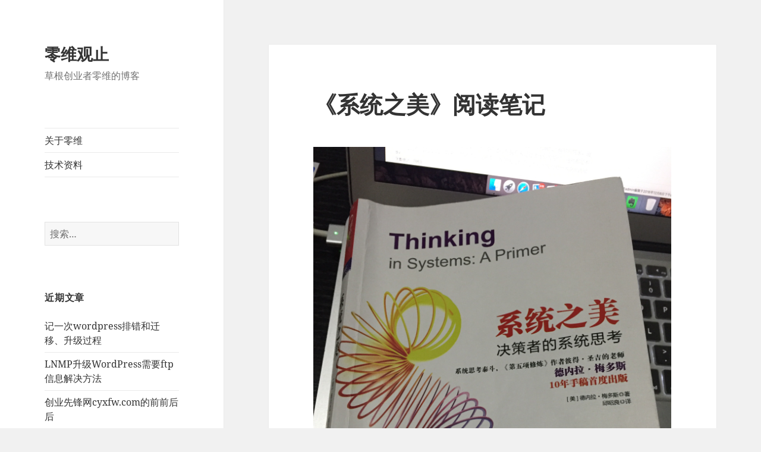

--- FILE ---
content_type: text/html; charset=UTF-8
request_url: https://www.dingguohua.com/view/xitongzhimei.html
body_size: 23917
content:
<!DOCTYPE html>
<html lang="zh-Hans" class="no-js">
<head>
	<meta charset="UTF-8">
	<meta name="viewport" content="width=device-width, initial-scale=1.0">
	<link rel="profile" href="https://gmpg.org/xfn/11">
	<link rel="pingback" href="https://www.dingguohua.com/xmlrpc.php">
	<script>(function(html){html.className = html.className.replace(/\bno-js\b/,'js')})(document.documentElement);</script>
<meta name='robots' content='index, follow, max-image-preview:large, max-snippet:-1, max-video-preview:-1' />

	<!-- This site is optimized with the Yoast SEO plugin v26.3 - https://yoast.com/wordpress/plugins/seo/ -->
	<title>《系统之美》阅读笔记 - 零维观止</title>
	<link rel="canonical" href="https://www.dingguohua.com/view/xitongzhimei.html" />
	<meta property="og:locale" content="zh_CN" />
	<meta property="og:type" content="article" />
	<meta property="og:title" content="《系统之美》阅读笔记 - 零维观止" />
	<meta property="og:description" content="《系统之美》在我看来是一本道术结合的书籍，既讲了本质道的层面的思维逻辑和看问题的方式，又从术的角度阐述了如何去 &hellip; 继续阅读《系统之美》阅读笔记" />
	<meta property="og:url" content="https://www.dingguohua.com/view/xitongzhimei.html" />
	<meta property="og:site_name" content="零维观止" />
	<meta property="article:publisher" content="https://www.facebook.com/sinoceo" />
	<meta property="article:author" content="https://www.facebook.com/sinoceo" />
	<meta property="article:published_time" content="2016-12-06T20:46:25+00:00" />
	<meta property="article:modified_time" content="2016-12-06T20:51:41+00:00" />
	<meta property="og:image" content="http://www.dingguohua.com/wp-content/uploads/2016/12/img_8339.jpg" />
	<meta name="author" content="admin" />
	<meta name="twitter:label1" content="作者" />
	<meta name="twitter:data1" content="admin" />
	<script type="application/ld+json" class="yoast-schema-graph">{"@context":"https://schema.org","@graph":[{"@type":"Article","@id":"https://www.dingguohua.com/view/xitongzhimei.html#article","isPartOf":{"@id":"https://www.dingguohua.com/view/xitongzhimei.html"},"author":{"name":"admin","@id":"https://www.dingguohua.com/#/schema/person/79671f0ae02be1bdef6bbbbd393906d9"},"headline":"《系统之美》阅读笔记","datePublished":"2016-12-06T20:46:25+00:00","dateModified":"2016-12-06T20:51:41+00:00","mainEntityOfPage":{"@id":"https://www.dingguohua.com/view/xitongzhimei.html"},"wordCount":51,"commentCount":0,"publisher":{"@id":"https://www.dingguohua.com/#/schema/person/79671f0ae02be1bdef6bbbbd393906d9"},"image":{"@id":"https://www.dingguohua.com/view/xitongzhimei.html#primaryimage"},"thumbnailUrl":"http://www.dingguohua.com/wp-content/uploads/2016/12/img_8339.jpg","keywords":["系统之美","读书笔记"],"articleSection":["个人思维"],"inLanguage":"zh-Hans","potentialAction":[{"@type":"CommentAction","name":"Comment","target":["https://www.dingguohua.com/view/xitongzhimei.html#respond"]}]},{"@type":"WebPage","@id":"https://www.dingguohua.com/view/xitongzhimei.html","url":"https://www.dingguohua.com/view/xitongzhimei.html","name":"《系统之美》阅读笔记 - 零维观止","isPartOf":{"@id":"https://www.dingguohua.com/#website"},"primaryImageOfPage":{"@id":"https://www.dingguohua.com/view/xitongzhimei.html#primaryimage"},"image":{"@id":"https://www.dingguohua.com/view/xitongzhimei.html#primaryimage"},"thumbnailUrl":"http://www.dingguohua.com/wp-content/uploads/2016/12/img_8339.jpg","datePublished":"2016-12-06T20:46:25+00:00","dateModified":"2016-12-06T20:51:41+00:00","breadcrumb":{"@id":"https://www.dingguohua.com/view/xitongzhimei.html#breadcrumb"},"inLanguage":"zh-Hans","potentialAction":[{"@type":"ReadAction","target":["https://www.dingguohua.com/view/xitongzhimei.html"]}]},{"@type":"ImageObject","inLanguage":"zh-Hans","@id":"https://www.dingguohua.com/view/xitongzhimei.html#primaryimage","url":"http://www.dingguohua.com/wp-content/uploads/2016/12/img_8339.jpg","contentUrl":"http://www.dingguohua.com/wp-content/uploads/2016/12/img_8339.jpg"},{"@type":"BreadcrumbList","@id":"https://www.dingguohua.com/view/xitongzhimei.html#breadcrumb","itemListElement":[{"@type":"ListItem","position":1,"name":"首页","item":"https://www.dingguohua.com/"},{"@type":"ListItem","position":2,"name":"《系统之美》阅读笔记"}]},{"@type":"WebSite","@id":"https://www.dingguohua.com/#website","url":"https://www.dingguohua.com/","name":"零维观止","description":"草根创业者零维的博客","publisher":{"@id":"https://www.dingguohua.com/#/schema/person/79671f0ae02be1bdef6bbbbd393906d9"},"potentialAction":[{"@type":"SearchAction","target":{"@type":"EntryPoint","urlTemplate":"https://www.dingguohua.com/?s={search_term_string}"},"query-input":{"@type":"PropertyValueSpecification","valueRequired":true,"valueName":"search_term_string"}}],"inLanguage":"zh-Hans"},{"@type":["Person","Organization"],"@id":"https://www.dingguohua.com/#/schema/person/79671f0ae02be1bdef6bbbbd393906d9","name":"admin","image":{"@type":"ImageObject","inLanguage":"zh-Hans","@id":"https://www.dingguohua.com/#/schema/person/image/","url":"http://www.dingguohua.com/wp-content/uploads/2019/10/photo.jpg","contentUrl":"http://www.dingguohua.com/wp-content/uploads/2019/10/photo.jpg","width":800,"height":1200,"caption":"admin"},"logo":{"@id":"https://www.dingguohua.com/#/schema/person/image/"},"description":"出生于湖南安乡，现居住于浙江绍兴，持续创业者。","sameAs":["http://www.dingguohua.com","https://www.facebook.com/sinoceo","https://x.com/https://twitter.com/sinoceo"],"url":"https://www.dingguohua.com/author/admin"}]}</script>
	<!-- / Yoast SEO plugin. -->


<link rel='dns-prefetch' href='//www.dingguohua.com' />
<link rel='dns-prefetch' href='//stats.wp.com' />
<link rel="alternate" type="application/rss+xml" title="零维观止 &raquo; Feed" href="https://www.dingguohua.com/feed" />
<link rel="alternate" type="application/rss+xml" title="零维观止 &raquo; 评论 Feed" href="https://www.dingguohua.com/comments/feed" />
<link rel="alternate" type="application/rss+xml" title="零维观止 &raquo; 《系统之美》阅读笔记 评论 Feed" href="https://www.dingguohua.com/view/xitongzhimei.html/feed" />
<link rel="alternate" title="oEmbed (JSON)" type="application/json+oembed" href="https://www.dingguohua.com/wp-json/oembed/1.0/embed?url=https%3A%2F%2Fwww.dingguohua.com%2Fview%2Fxitongzhimei.html" />
<link rel="alternate" title="oEmbed (XML)" type="text/xml+oembed" href="https://www.dingguohua.com/wp-json/oembed/1.0/embed?url=https%3A%2F%2Fwww.dingguohua.com%2Fview%2Fxitongzhimei.html&#038;format=xml" />
<style id='wp-img-auto-sizes-contain-inline-css'>
img:is([sizes=auto i],[sizes^="auto," i]){contain-intrinsic-size:3000px 1500px}
/*# sourceURL=wp-img-auto-sizes-contain-inline-css */
</style>
<link rel='stylesheet' id='twentyfifteen-jetpack-css' href='https://www.dingguohua.com/wp-content/plugins/jetpack/modules/theme-tools/compat/twentyfifteen.css?ver=15.2' media='all' />
<style id='wp-emoji-styles-inline-css'>

	img.wp-smiley, img.emoji {
		display: inline !important;
		border: none !important;
		box-shadow: none !important;
		height: 1em !important;
		width: 1em !important;
		margin: 0 0.07em !important;
		vertical-align: -0.1em !important;
		background: none !important;
		padding: 0 !important;
	}
/*# sourceURL=wp-emoji-styles-inline-css */
</style>
<style id='wp-block-library-inline-css'>
:root{--wp-block-synced-color:#7a00df;--wp-block-synced-color--rgb:122,0,223;--wp-bound-block-color:var(--wp-block-synced-color);--wp-editor-canvas-background:#ddd;--wp-admin-theme-color:#007cba;--wp-admin-theme-color--rgb:0,124,186;--wp-admin-theme-color-darker-10:#006ba1;--wp-admin-theme-color-darker-10--rgb:0,107,160.5;--wp-admin-theme-color-darker-20:#005a87;--wp-admin-theme-color-darker-20--rgb:0,90,135;--wp-admin-border-width-focus:2px}@media (min-resolution:192dpi){:root{--wp-admin-border-width-focus:1.5px}}.wp-element-button{cursor:pointer}:root .has-very-light-gray-background-color{background-color:#eee}:root .has-very-dark-gray-background-color{background-color:#313131}:root .has-very-light-gray-color{color:#eee}:root .has-very-dark-gray-color{color:#313131}:root .has-vivid-green-cyan-to-vivid-cyan-blue-gradient-background{background:linear-gradient(135deg,#00d084,#0693e3)}:root .has-purple-crush-gradient-background{background:linear-gradient(135deg,#34e2e4,#4721fb 50%,#ab1dfe)}:root .has-hazy-dawn-gradient-background{background:linear-gradient(135deg,#faaca8,#dad0ec)}:root .has-subdued-olive-gradient-background{background:linear-gradient(135deg,#fafae1,#67a671)}:root .has-atomic-cream-gradient-background{background:linear-gradient(135deg,#fdd79a,#004a59)}:root .has-nightshade-gradient-background{background:linear-gradient(135deg,#330968,#31cdcf)}:root .has-midnight-gradient-background{background:linear-gradient(135deg,#020381,#2874fc)}:root{--wp--preset--font-size--normal:16px;--wp--preset--font-size--huge:42px}.has-regular-font-size{font-size:1em}.has-larger-font-size{font-size:2.625em}.has-normal-font-size{font-size:var(--wp--preset--font-size--normal)}.has-huge-font-size{font-size:var(--wp--preset--font-size--huge)}.has-text-align-center{text-align:center}.has-text-align-left{text-align:left}.has-text-align-right{text-align:right}.has-fit-text{white-space:nowrap!important}#end-resizable-editor-section{display:none}.aligncenter{clear:both}.items-justified-left{justify-content:flex-start}.items-justified-center{justify-content:center}.items-justified-right{justify-content:flex-end}.items-justified-space-between{justify-content:space-between}.screen-reader-text{border:0;clip-path:inset(50%);height:1px;margin:-1px;overflow:hidden;padding:0;position:absolute;width:1px;word-wrap:normal!important}.screen-reader-text:focus{background-color:#ddd;clip-path:none;color:#444;display:block;font-size:1em;height:auto;left:5px;line-height:normal;padding:15px 23px 14px;text-decoration:none;top:5px;width:auto;z-index:100000}html :where(.has-border-color){border-style:solid}html :where([style*=border-top-color]){border-top-style:solid}html :where([style*=border-right-color]){border-right-style:solid}html :where([style*=border-bottom-color]){border-bottom-style:solid}html :where([style*=border-left-color]){border-left-style:solid}html :where([style*=border-width]){border-style:solid}html :where([style*=border-top-width]){border-top-style:solid}html :where([style*=border-right-width]){border-right-style:solid}html :where([style*=border-bottom-width]){border-bottom-style:solid}html :where([style*=border-left-width]){border-left-style:solid}html :where(img[class*=wp-image-]){height:auto;max-width:100%}:where(figure){margin:0 0 1em}html :where(.is-position-sticky){--wp-admin--admin-bar--position-offset:var(--wp-admin--admin-bar--height,0px)}@media screen and (max-width:600px){html :where(.is-position-sticky){--wp-admin--admin-bar--position-offset:0px}}

/*# sourceURL=wp-block-library-inline-css */
</style><style id='global-styles-inline-css'>
:root{--wp--preset--aspect-ratio--square: 1;--wp--preset--aspect-ratio--4-3: 4/3;--wp--preset--aspect-ratio--3-4: 3/4;--wp--preset--aspect-ratio--3-2: 3/2;--wp--preset--aspect-ratio--2-3: 2/3;--wp--preset--aspect-ratio--16-9: 16/9;--wp--preset--aspect-ratio--9-16: 9/16;--wp--preset--color--black: #000000;--wp--preset--color--cyan-bluish-gray: #abb8c3;--wp--preset--color--white: #fff;--wp--preset--color--pale-pink: #f78da7;--wp--preset--color--vivid-red: #cf2e2e;--wp--preset--color--luminous-vivid-orange: #ff6900;--wp--preset--color--luminous-vivid-amber: #fcb900;--wp--preset--color--light-green-cyan: #7bdcb5;--wp--preset--color--vivid-green-cyan: #00d084;--wp--preset--color--pale-cyan-blue: #8ed1fc;--wp--preset--color--vivid-cyan-blue: #0693e3;--wp--preset--color--vivid-purple: #9b51e0;--wp--preset--color--dark-gray: #111;--wp--preset--color--light-gray: #f1f1f1;--wp--preset--color--yellow: #f4ca16;--wp--preset--color--dark-brown: #352712;--wp--preset--color--medium-pink: #e53b51;--wp--preset--color--light-pink: #ffe5d1;--wp--preset--color--dark-purple: #2e2256;--wp--preset--color--purple: #674970;--wp--preset--color--blue-gray: #22313f;--wp--preset--color--bright-blue: #55c3dc;--wp--preset--color--light-blue: #e9f2f9;--wp--preset--gradient--vivid-cyan-blue-to-vivid-purple: linear-gradient(135deg,rgb(6,147,227) 0%,rgb(155,81,224) 100%);--wp--preset--gradient--light-green-cyan-to-vivid-green-cyan: linear-gradient(135deg,rgb(122,220,180) 0%,rgb(0,208,130) 100%);--wp--preset--gradient--luminous-vivid-amber-to-luminous-vivid-orange: linear-gradient(135deg,rgb(252,185,0) 0%,rgb(255,105,0) 100%);--wp--preset--gradient--luminous-vivid-orange-to-vivid-red: linear-gradient(135deg,rgb(255,105,0) 0%,rgb(207,46,46) 100%);--wp--preset--gradient--very-light-gray-to-cyan-bluish-gray: linear-gradient(135deg,rgb(238,238,238) 0%,rgb(169,184,195) 100%);--wp--preset--gradient--cool-to-warm-spectrum: linear-gradient(135deg,rgb(74,234,220) 0%,rgb(151,120,209) 20%,rgb(207,42,186) 40%,rgb(238,44,130) 60%,rgb(251,105,98) 80%,rgb(254,248,76) 100%);--wp--preset--gradient--blush-light-purple: linear-gradient(135deg,rgb(255,206,236) 0%,rgb(152,150,240) 100%);--wp--preset--gradient--blush-bordeaux: linear-gradient(135deg,rgb(254,205,165) 0%,rgb(254,45,45) 50%,rgb(107,0,62) 100%);--wp--preset--gradient--luminous-dusk: linear-gradient(135deg,rgb(255,203,112) 0%,rgb(199,81,192) 50%,rgb(65,88,208) 100%);--wp--preset--gradient--pale-ocean: linear-gradient(135deg,rgb(255,245,203) 0%,rgb(182,227,212) 50%,rgb(51,167,181) 100%);--wp--preset--gradient--electric-grass: linear-gradient(135deg,rgb(202,248,128) 0%,rgb(113,206,126) 100%);--wp--preset--gradient--midnight: linear-gradient(135deg,rgb(2,3,129) 0%,rgb(40,116,252) 100%);--wp--preset--gradient--dark-gray-gradient-gradient: linear-gradient(90deg, rgba(17,17,17,1) 0%, rgba(42,42,42,1) 100%);--wp--preset--gradient--light-gray-gradient: linear-gradient(90deg, rgba(241,241,241,1) 0%, rgba(215,215,215,1) 100%);--wp--preset--gradient--white-gradient: linear-gradient(90deg, rgba(255,255,255,1) 0%, rgba(230,230,230,1) 100%);--wp--preset--gradient--yellow-gradient: linear-gradient(90deg, rgba(244,202,22,1) 0%, rgba(205,168,10,1) 100%);--wp--preset--gradient--dark-brown-gradient: linear-gradient(90deg, rgba(53,39,18,1) 0%, rgba(91,67,31,1) 100%);--wp--preset--gradient--medium-pink-gradient: linear-gradient(90deg, rgba(229,59,81,1) 0%, rgba(209,28,51,1) 100%);--wp--preset--gradient--light-pink-gradient: linear-gradient(90deg, rgba(255,229,209,1) 0%, rgba(255,200,158,1) 100%);--wp--preset--gradient--dark-purple-gradient: linear-gradient(90deg, rgba(46,34,86,1) 0%, rgba(66,48,123,1) 100%);--wp--preset--gradient--purple-gradient: linear-gradient(90deg, rgba(103,73,112,1) 0%, rgba(131,93,143,1) 100%);--wp--preset--gradient--blue-gray-gradient: linear-gradient(90deg, rgba(34,49,63,1) 0%, rgba(52,75,96,1) 100%);--wp--preset--gradient--bright-blue-gradient: linear-gradient(90deg, rgba(85,195,220,1) 0%, rgba(43,180,211,1) 100%);--wp--preset--gradient--light-blue-gradient: linear-gradient(90deg, rgba(233,242,249,1) 0%, rgba(193,218,238,1) 100%);--wp--preset--font-size--small: 13px;--wp--preset--font-size--medium: 20px;--wp--preset--font-size--large: 36px;--wp--preset--font-size--x-large: 42px;--wp--preset--spacing--20: 0.44rem;--wp--preset--spacing--30: 0.67rem;--wp--preset--spacing--40: 1rem;--wp--preset--spacing--50: 1.5rem;--wp--preset--spacing--60: 2.25rem;--wp--preset--spacing--70: 3.38rem;--wp--preset--spacing--80: 5.06rem;--wp--preset--shadow--natural: 6px 6px 9px rgba(0, 0, 0, 0.2);--wp--preset--shadow--deep: 12px 12px 50px rgba(0, 0, 0, 0.4);--wp--preset--shadow--sharp: 6px 6px 0px rgba(0, 0, 0, 0.2);--wp--preset--shadow--outlined: 6px 6px 0px -3px rgb(255, 255, 255), 6px 6px rgb(0, 0, 0);--wp--preset--shadow--crisp: 6px 6px 0px rgb(0, 0, 0);}:where(.is-layout-flex){gap: 0.5em;}:where(.is-layout-grid){gap: 0.5em;}body .is-layout-flex{display: flex;}.is-layout-flex{flex-wrap: wrap;align-items: center;}.is-layout-flex > :is(*, div){margin: 0;}body .is-layout-grid{display: grid;}.is-layout-grid > :is(*, div){margin: 0;}:where(.wp-block-columns.is-layout-flex){gap: 2em;}:where(.wp-block-columns.is-layout-grid){gap: 2em;}:where(.wp-block-post-template.is-layout-flex){gap: 1.25em;}:where(.wp-block-post-template.is-layout-grid){gap: 1.25em;}.has-black-color{color: var(--wp--preset--color--black) !important;}.has-cyan-bluish-gray-color{color: var(--wp--preset--color--cyan-bluish-gray) !important;}.has-white-color{color: var(--wp--preset--color--white) !important;}.has-pale-pink-color{color: var(--wp--preset--color--pale-pink) !important;}.has-vivid-red-color{color: var(--wp--preset--color--vivid-red) !important;}.has-luminous-vivid-orange-color{color: var(--wp--preset--color--luminous-vivid-orange) !important;}.has-luminous-vivid-amber-color{color: var(--wp--preset--color--luminous-vivid-amber) !important;}.has-light-green-cyan-color{color: var(--wp--preset--color--light-green-cyan) !important;}.has-vivid-green-cyan-color{color: var(--wp--preset--color--vivid-green-cyan) !important;}.has-pale-cyan-blue-color{color: var(--wp--preset--color--pale-cyan-blue) !important;}.has-vivid-cyan-blue-color{color: var(--wp--preset--color--vivid-cyan-blue) !important;}.has-vivid-purple-color{color: var(--wp--preset--color--vivid-purple) !important;}.has-black-background-color{background-color: var(--wp--preset--color--black) !important;}.has-cyan-bluish-gray-background-color{background-color: var(--wp--preset--color--cyan-bluish-gray) !important;}.has-white-background-color{background-color: var(--wp--preset--color--white) !important;}.has-pale-pink-background-color{background-color: var(--wp--preset--color--pale-pink) !important;}.has-vivid-red-background-color{background-color: var(--wp--preset--color--vivid-red) !important;}.has-luminous-vivid-orange-background-color{background-color: var(--wp--preset--color--luminous-vivid-orange) !important;}.has-luminous-vivid-amber-background-color{background-color: var(--wp--preset--color--luminous-vivid-amber) !important;}.has-light-green-cyan-background-color{background-color: var(--wp--preset--color--light-green-cyan) !important;}.has-vivid-green-cyan-background-color{background-color: var(--wp--preset--color--vivid-green-cyan) !important;}.has-pale-cyan-blue-background-color{background-color: var(--wp--preset--color--pale-cyan-blue) !important;}.has-vivid-cyan-blue-background-color{background-color: var(--wp--preset--color--vivid-cyan-blue) !important;}.has-vivid-purple-background-color{background-color: var(--wp--preset--color--vivid-purple) !important;}.has-black-border-color{border-color: var(--wp--preset--color--black) !important;}.has-cyan-bluish-gray-border-color{border-color: var(--wp--preset--color--cyan-bluish-gray) !important;}.has-white-border-color{border-color: var(--wp--preset--color--white) !important;}.has-pale-pink-border-color{border-color: var(--wp--preset--color--pale-pink) !important;}.has-vivid-red-border-color{border-color: var(--wp--preset--color--vivid-red) !important;}.has-luminous-vivid-orange-border-color{border-color: var(--wp--preset--color--luminous-vivid-orange) !important;}.has-luminous-vivid-amber-border-color{border-color: var(--wp--preset--color--luminous-vivid-amber) !important;}.has-light-green-cyan-border-color{border-color: var(--wp--preset--color--light-green-cyan) !important;}.has-vivid-green-cyan-border-color{border-color: var(--wp--preset--color--vivid-green-cyan) !important;}.has-pale-cyan-blue-border-color{border-color: var(--wp--preset--color--pale-cyan-blue) !important;}.has-vivid-cyan-blue-border-color{border-color: var(--wp--preset--color--vivid-cyan-blue) !important;}.has-vivid-purple-border-color{border-color: var(--wp--preset--color--vivid-purple) !important;}.has-vivid-cyan-blue-to-vivid-purple-gradient-background{background: var(--wp--preset--gradient--vivid-cyan-blue-to-vivid-purple) !important;}.has-light-green-cyan-to-vivid-green-cyan-gradient-background{background: var(--wp--preset--gradient--light-green-cyan-to-vivid-green-cyan) !important;}.has-luminous-vivid-amber-to-luminous-vivid-orange-gradient-background{background: var(--wp--preset--gradient--luminous-vivid-amber-to-luminous-vivid-orange) !important;}.has-luminous-vivid-orange-to-vivid-red-gradient-background{background: var(--wp--preset--gradient--luminous-vivid-orange-to-vivid-red) !important;}.has-very-light-gray-to-cyan-bluish-gray-gradient-background{background: var(--wp--preset--gradient--very-light-gray-to-cyan-bluish-gray) !important;}.has-cool-to-warm-spectrum-gradient-background{background: var(--wp--preset--gradient--cool-to-warm-spectrum) !important;}.has-blush-light-purple-gradient-background{background: var(--wp--preset--gradient--blush-light-purple) !important;}.has-blush-bordeaux-gradient-background{background: var(--wp--preset--gradient--blush-bordeaux) !important;}.has-luminous-dusk-gradient-background{background: var(--wp--preset--gradient--luminous-dusk) !important;}.has-pale-ocean-gradient-background{background: var(--wp--preset--gradient--pale-ocean) !important;}.has-electric-grass-gradient-background{background: var(--wp--preset--gradient--electric-grass) !important;}.has-midnight-gradient-background{background: var(--wp--preset--gradient--midnight) !important;}.has-small-font-size{font-size: var(--wp--preset--font-size--small) !important;}.has-medium-font-size{font-size: var(--wp--preset--font-size--medium) !important;}.has-large-font-size{font-size: var(--wp--preset--font-size--large) !important;}.has-x-large-font-size{font-size: var(--wp--preset--font-size--x-large) !important;}
/*# sourceURL=global-styles-inline-css */
</style>

<style id='classic-theme-styles-inline-css'>
/*! This file is auto-generated */
.wp-block-button__link{color:#fff;background-color:#32373c;border-radius:9999px;box-shadow:none;text-decoration:none;padding:calc(.667em + 2px) calc(1.333em + 2px);font-size:1.125em}.wp-block-file__button{background:#32373c;color:#fff;text-decoration:none}
/*# sourceURL=/wp-includes/css/classic-themes.min.css */
</style>
<link rel='stylesheet' id='twentyfifteen-fonts-css' href='https://www.dingguohua.com/wp-content/themes/twentyfifteen/assets/fonts/noto-sans-plus-noto-serif-plus-inconsolata.css?ver=20230328' media='all' />
<link rel='stylesheet' id='genericons-css' href='https://www.dingguohua.com/wp-content/plugins/jetpack/_inc/genericons/genericons/genericons.css?ver=3.1' media='all' />
<link rel='stylesheet' id='twentyfifteen-style-css' href='https://www.dingguohua.com/wp-content/themes/twentyfifteen/style.css?ver=20250415' media='all' />
<link rel='stylesheet' id='twentyfifteen-block-style-css' href='https://www.dingguohua.com/wp-content/themes/twentyfifteen/css/blocks.css?ver=20240715' media='all' />
<script src="https://www.dingguohua.com/wp-includes/js/jquery/jquery.min.js?ver=3.7.1" id="jquery-core-js"></script>
<script src="https://www.dingguohua.com/wp-includes/js/jquery/jquery-migrate.min.js?ver=3.4.1" id="jquery-migrate-js"></script>
<script id="twentyfifteen-script-js-extra">
var screenReaderText = {"expand":"\u003Cspan class=\"screen-reader-text\"\u003E\u5c55\u5f00\u5b50\u83dc\u5355\u003C/span\u003E","collapse":"\u003Cspan class=\"screen-reader-text\"\u003E\u6298\u53e0\u5b50\u83dc\u5355\u003C/span\u003E"};
//# sourceURL=twentyfifteen-script-js-extra
</script>
<script src="https://www.dingguohua.com/wp-content/themes/twentyfifteen/js/functions.js?ver=20250303" id="twentyfifteen-script-js" defer data-wp-strategy="defer"></script>
<link rel="https://api.w.org/" href="https://www.dingguohua.com/wp-json/" /><link rel="alternate" title="JSON" type="application/json" href="https://www.dingguohua.com/wp-json/wp/v2/posts/37386" /><link rel="EditURI" type="application/rsd+xml" title="RSD" href="https://www.dingguohua.com/xmlrpc.php?rsd" />
<meta name="generator" content="WordPress 6.9" />
<link rel='shortlink' href='https://www.dingguohua.com/?p=37386' />
	<style>img#wpstats{display:none}</style>
		<style>.recentcomments a{display:inline !important;padding:0 !important;margin:0 !important;}</style></head>

<body class="wp-singular post-template-default single single-post postid-37386 single-format-standard wp-embed-responsive wp-theme-twentyfifteen">
<div id="page" class="hfeed site">
	<a class="skip-link screen-reader-text" href="#content">
		跳至内容	</a>

	<div id="sidebar" class="sidebar">
		<header id="masthead" class="site-header">
			<div class="site-branding">
										<p class="site-title"><a href="https://www.dingguohua.com/" rel="home" >零维观止</a></p>
												<p class="site-description">草根创业者零维的博客</p>
										<button class="secondary-toggle">菜单和挂件</button>
			</div><!-- .site-branding -->
		</header><!-- .site-header -->

			<div id="secondary" class="secondary">

					<nav id="site-navigation" class="main-navigation">
				<div class="menu-%e7%ab%99%e5%86%85%e9%a1%b5%e9%9d%a2-container"><ul id="menu-%e7%ab%99%e5%86%85%e9%a1%b5%e9%9d%a2" class="nav-menu"><li id="menu-item-37041" class="menu-item menu-item-type-post_type menu-item-object-page menu-item-37041"><a href="https://www.dingguohua.com/about">关于零维</a></li>
<li id="menu-item-37039" class="menu-item menu-item-type-post_type menu-item-object-page menu-item-37039"><a href="https://www.dingguohua.com/tech">技术资料</a></li>
</ul></div>			</nav><!-- .main-navigation -->
		
		
					<div id="widget-area" class="widget-area" role="complementary">
				<aside id="search-2" class="widget widget_search"><form role="search" method="get" class="search-form" action="https://www.dingguohua.com/">
				<label>
					<span class="screen-reader-text">搜索：</span>
					<input type="search" class="search-field" placeholder="搜索&hellip;" value="" name="s" />
				</label>
				<input type="submit" class="search-submit screen-reader-text" value="搜索" />
			</form></aside>
		<aside id="recent-posts-2" class="widget widget_recent_entries">
		<h2 class="widget-title">近期文章</h2><nav aria-label="近期文章">
		<ul>
											<li>
					<a href="https://www.dingguohua.com/blog/blog-wordpress-update-2023.html">记一次wordpress排错和迁移、升级过程</a>
									</li>
											<li>
					<a href="https://www.dingguohua.com/tech/lnmp-wordpress-ftp.html">LNMP升级WordPress需要ftp信息解决方法</a>
									</li>
											<li>
					<a href="https://www.dingguohua.com/blog/cyxfw.html">创业先锋网cyxfw.com的前前后后</a>
									</li>
											<li>
					<a href="https://www.dingguohua.com/blog/masiluo.html">马斯洛需求层次理论各个版本</a>
									</li>
											<li>
					<a href="https://www.dingguohua.com/view/xitongzhimei.html" aria-current="page">《系统之美》阅读笔记</a>
									</li>
					</ul>

		</nav></aside><aside id="recent-comments-2" class="widget widget_recent_comments"><h2 class="widget-title">近期评论</h2><nav aria-label="近期评论"><ul id="recentcomments"><li class="recentcomments"><span class="comment-author-link">XEN</span> 发表在《<a href="https://www.dingguohua.com/resources/tuchuang.html#comment-17777">PHP图片空间源码及图床网站</a>》</li><li class="recentcomments"><span class="comment-author-link">Hua Dingguo</span> 发表在《<a href="https://www.dingguohua.com/miniblog/blog-gudao.html#comment-2202">重新开始，这里已然成为一片孤岛</a>》</li><li class="recentcomments"><span class="comment-author-link">admin</span> 发表在《<a href="https://www.dingguohua.com/resources/tuchuang.html#comment-122">PHP图片空间源码及图床网站</a>》</li><li class="recentcomments"><span class="comment-author-link"><a href="http://www.chias.me" class="url" rel="ugc external nofollow">chias</a></span> 发表在《<a href="https://www.dingguohua.com/resources/tuchuang.html#comment-117">PHP图片空间源码及图床网站</a>》</li><li class="recentcomments"><span class="comment-author-link"><a href="http://None" class="url" rel="ugc external nofollow">WordPress</a></span> 发表在《<a href="https://www.dingguohua.com/blog/hello-world-2.html#comment-103">俺胡汉三又回来了</a>》</li></ul></nav></aside><aside id="archives-2" class="widget widget_archive"><h2 class="widget-title">归档</h2>		<label class="screen-reader-text" for="archives-dropdown-2">归档</label>
		<select id="archives-dropdown-2" name="archive-dropdown">
			
			<option value="">选择月份</option>
				<option value='https://www.dingguohua.com/2023/10'> 2023 年 10 月 &nbsp;(1)</option>
	<option value='https://www.dingguohua.com/2019/11'> 2019 年 11 月 &nbsp;(1)</option>
	<option value='https://www.dingguohua.com/2019/10'> 2019 年 10 月 &nbsp;(1)</option>
	<option value='https://www.dingguohua.com/2016/12'> 2016 年 12 月 &nbsp;(2)</option>
	<option value='https://www.dingguohua.com/2016/09'> 2016 年 9 月 &nbsp;(2)</option>
	<option value='https://www.dingguohua.com/2016/07'> 2016 年 7 月 &nbsp;(1)</option>
	<option value='https://www.dingguohua.com/2016/06'> 2016 年 6 月 &nbsp;(2)</option>
	<option value='https://www.dingguohua.com/2016/05'> 2016 年 5 月 &nbsp;(1)</option>
	<option value='https://www.dingguohua.com/2016/04'> 2016 年 4 月 &nbsp;(1)</option>
	<option value='https://www.dingguohua.com/2016/03'> 2016 年 3 月 &nbsp;(2)</option>
	<option value='https://www.dingguohua.com/2016/02'> 2016 年 2 月 &nbsp;(1)</option>
	<option value='https://www.dingguohua.com/2016/01'> 2016 年 1 月 &nbsp;(1)</option>
	<option value='https://www.dingguohua.com/2015/10'> 2015 年 10 月 &nbsp;(1)</option>
	<option value='https://www.dingguohua.com/2015/04'> 2015 年 4 月 &nbsp;(2)</option>
	<option value='https://www.dingguohua.com/2013/02'> 2013 年 2 月 &nbsp;(2)</option>
	<option value='https://www.dingguohua.com/2012/12'> 2012 年 12 月 &nbsp;(2)</option>
	<option value='https://www.dingguohua.com/2012/06'> 2012 年 6 月 &nbsp;(1)</option>
	<option value='https://www.dingguohua.com/2012/01'> 2012 年 1 月 &nbsp;(2)</option>
	<option value='https://www.dingguohua.com/2011/06'> 2011 年 6 月 &nbsp;(1)</option>
	<option value='https://www.dingguohua.com/2010/12'> 2010 年 12 月 &nbsp;(1)</option>
	<option value='https://www.dingguohua.com/2010/07'> 2010 年 7 月 &nbsp;(2)</option>
	<option value='https://www.dingguohua.com/2010/06'> 2010 年 6 月 &nbsp;(2)</option>
	<option value='https://www.dingguohua.com/2010/05'> 2010 年 5 月 &nbsp;(3)</option>
	<option value='https://www.dingguohua.com/2010/03'> 2010 年 3 月 &nbsp;(9)</option>
	<option value='https://www.dingguohua.com/2010/02'> 2010 年 2 月 &nbsp;(4)</option>
	<option value='https://www.dingguohua.com/2010/01'> 2010 年 1 月 &nbsp;(4)</option>
	<option value='https://www.dingguohua.com/2009/12'> 2009 年 12 月 &nbsp;(9)</option>
	<option value='https://www.dingguohua.com/2009/11'> 2009 年 11 月 &nbsp;(5)</option>
	<option value='https://www.dingguohua.com/2009/10'> 2009 年 10 月 &nbsp;(10)</option>
	<option value='https://www.dingguohua.com/2009/09'> 2009 年 9 月 &nbsp;(4)</option>
	<option value='https://www.dingguohua.com/2009/08'> 2009 年 8 月 &nbsp;(2)</option>
	<option value='https://www.dingguohua.com/2009/07'> 2009 年 7 月 &nbsp;(13)</option>
	<option value='https://www.dingguohua.com/2007/01'> 2007 年 1 月 &nbsp;(1)</option>

		</select>

			<script>
( ( dropdownId ) => {
	const dropdown = document.getElementById( dropdownId );
	function onSelectChange() {
		setTimeout( () => {
			if ( 'escape' === dropdown.dataset.lastkey ) {
				return;
			}
			if ( dropdown.value ) {
				document.location.href = dropdown.value;
			}
		}, 250 );
	}
	function onKeyUp( event ) {
		if ( 'Escape' === event.key ) {
			dropdown.dataset.lastkey = 'escape';
		} else {
			delete dropdown.dataset.lastkey;
		}
	}
	function onClick() {
		delete dropdown.dataset.lastkey;
	}
	dropdown.addEventListener( 'keyup', onKeyUp );
	dropdown.addEventListener( 'click', onClick );
	dropdown.addEventListener( 'change', onSelectChange );
})( "archives-dropdown-2" );

//# sourceURL=WP_Widget_Archives%3A%3Awidget
</script>
</aside><aside id="categories-2" class="widget widget_categories"><h2 class="widget-title">分类</h2><nav aria-label="分类">
			<ul>
					<li class="cat-item cat-item-10"><a href="https://www.dingguohua.com/view">个人思维</a> (16)
</li>
	<li class="cat-item cat-item-5"><a href="https://www.dingguohua.com/miniblog">俺的微博</a> (1)
</li>
	<li class="cat-item cat-item-48"><a href="https://www.dingguohua.com/gongyi">公益生活</a> (1)
</li>
	<li class="cat-item cat-item-3"><a href="https://www.dingguohua.com/blog">博客刻薄</a> (30)
</li>
	<li class="cat-item cat-item-8"><a href="https://www.dingguohua.com/teamwork">团队工作</a> (15)
</li>
	<li class="cat-item cat-item-9"><a href="https://www.dingguohua.com/tech">技术探讨</a> (17)
</li>
	<li class="cat-item cat-item-4"><a href="https://www.dingguohua.com/life">生活闲杂</a> (12)
</li>
	<li class="cat-item cat-item-2"><a href="https://www.dingguohua.com/article">网文集锦</a> (12)
</li>
	<li class="cat-item cat-item-7"><a href="https://www.dingguohua.com/resources">网络资源</a> (18)
</li>
			</ul>

			</nav></aside><aside id="nav_menu-3" class="widget widget_nav_menu"><h2 class="widget-title">友情链接</h2><nav class="menu-%e5%8f%8b%e6%83%85%e9%93%be%e6%8e%a5-container" aria-label="友情链接"><ul id="menu-%e5%8f%8b%e6%83%85%e9%93%be%e6%8e%a5" class="menu"><li id="menu-item-37042" class="menu-item menu-item-type-custom menu-item-object-custom menu-item-37042"><a href="http://q.dingguohua.com">零维闲扯</a></li>
<li id="menu-item-37054" class="menu-item menu-item-type-custom menu-item-object-custom menu-item-37054"><a href="http://www.dingguohua.cn">丁国华</a></li>
</ul></nav></aside><aside id="meta-2" class="widget widget_meta"><h2 class="widget-title">其他操作</h2><nav aria-label="其他操作">
		<ul>
						<li><a rel="nofollow" href="https://www.dingguohua.com/wp-login.php">登录</a></li>
			<li><a href="https://www.dingguohua.com/feed">条目 feed</a></li>
			<li><a href="https://www.dingguohua.com/comments/feed">评论 feed</a></li>

			<li><a href="https://cn.wordpress.org/">WordPress.org</a></li>
		</ul>

		</nav></aside><aside id="custom_html-3" class="widget_text widget widget_custom_html"><div class="textwidget custom-html-widget"><script>
var _mtac = {};
(function() {
	var mta = document.createElement("script");
	mta.src = "http://pingjs.qq.com/h5/stats.js?v2.0.2";
	mta.setAttribute("name", "MTAH5");
	mta.setAttribute("sid", "500595530");
	var s = document.getElementsByTagName("script")[0];
	s.parentNode.insertBefore(mta, s);
})();
</script></div></aside>			</div><!-- .widget-area -->
		
	</div><!-- .secondary -->

	</div><!-- .sidebar -->

	<div id="content" class="site-content">

	<div id="primary" class="content-area">
		<main id="main" class="site-main">

		
<article id="post-37386" class="post-37386 post type-post status-publish format-standard hentry category-view tag-55 tag-53">
	
	<header class="entry-header">
		<h1 class="entry-title">《系统之美》阅读笔记</h1>	</header><!-- .entry-header -->

	<div class="entry-content">
		<div><a href="https://www.dingguohua.com/wp-content/uploads/2016/12/img_8339.jpg"><img fetchpriority="high" decoding="async" src="https://www.dingguohua.com/wp-content/uploads/2016/12/img_8339.jpg" alt="" width="2448" height="3264" class="alignnone size-full wp-image-37388" srcset="https://www.dingguohua.com/wp-content/uploads/2016/12/img_8339.jpg 2448w, https://www.dingguohua.com/wp-content/uploads/2016/12/img_8339-225x300.jpg 225w, https://www.dingguohua.com/wp-content/uploads/2016/12/img_8339-768x1024.jpg 768w" sizes="(max-width: 2448px) 100vw, 2448px" /></a>《系统之美》在我看来是一本道术结合的书籍，既讲了本质道的层面的思维逻辑和看问题的方式，又从术的角度阐述了如何去应对和处理，尤其是一个对术有着潜意识倾斜的人来说，看到里面很多方式方法还是比较兴奋的。</div>
<div>
</div>
<p><span id="more-37386"></span></p>
<div>在作者看来，系统理论系统思考方式是一种观察世界的透镜。通过不同的透镜，我们能看到不同的景象，而每一种透镜所代表的观察方式都会大大地丰富我们对于世界的认知，使我们的认知更加全面。尤其是当我们面临混乱不堪、纷繁复杂且快速变化的局面时，我们观察的方式越多，效果就有越好。其实到这里我联想到我们所接触的儒家、道家、佛家、兵家等诸子百家学说甚至包括之前在我看来是封建迷信的易经，这些都是不同的看问题方式，如果片面地否认或者全部教条化则都会达不到预期的对世界全面认知从而决策的目的了。</div>
<div></div>
<div>在正式的读书笔记开始前，引用和对照译者的“系统思考缺乏症”中的症状，基本上是或多或少全部中枪：</div>
<div>只见树木，不见森林</div>
<div>只看眼前，不看长远</div>
<div>只看现象，不看本质</div>
<div>头痛医头，脚痛医脚</div>
<div>本位主义，局限思考</div>
<div>这些症状的表现形式则是：</div>
<div>只是机械地应对，专注于事件层面的响应，而并未触及问题产生的根源；</div>
<div>很多问题的成因似乎很复杂，各种因素相互影响，难以理出头绪；</div>
<div>很多对策并未抓住问题的本质，只是“治标不治本”的症状缓解或者不全面地解决问题，导致“按下葫芦浮起瓢”，到处救火、应接不暇；</div>
<div>很多决策反而产生了一连串的副作用，使局势更加恶化。</div>
<div></div>
<div>《系统之美》第一部分主要讲解了系统动力学的基本概念和使用方法，并以动物园为隐喻，通过容易理解的案例对常见的系统结构和行为进行阐述。</div>
<div>&nbsp;&nbsp;&nbsp;&nbsp;&nbsp;那么首先，什么是系统？系统并不仅仅是一些事物的简单集合，而是一个由一组相互连接的要素构成的、能够实现某个目标的整体。如：人、细胞、分子、企业等。通过定义，我们可以清晰看到任何一个系统都包括三个构成要件：要素、连接、功能或目标。</div>
<div>&nbsp;&nbsp;&nbsp;&nbsp;&nbsp;没有任何内在连接或功能的随机组合体就不是一个系统。这当中的要素既包括有形的事物，也可以是一些无形的事物，当然过于细究要素则容易陷入到“见树不见林”的症状里。</div>
<div>&nbsp;&nbsp;&nbsp;&nbsp;&nbsp;内在连接则是强调的要素整合在一起的关系，而这些连接可以是实实在在的物质流、也可以是信息流，也就是系统中影响决策和行动的各种信号。</div>
<div>&nbsp; &nbsp; &nbsp;在描述系统的功能或者目标的时候，功能大多数是用在非人类系统，而目标则更多用在人类系统。要想推断出系统的目标，最好的方法就是仔细观察一段时间，看看系统由哪些行为。必须通过实际行为来推断系统的目标，而不只看表面的言辞或者其标榜的目标。几乎每一个系统都有一个重要的目标，那就是确保自我永存。这里有一个很大的问题就是系统的目标不一定符合人们的初衷，或者系统中每个个体的意愿。另外，由于系统中嵌套着系统，所以目标中还会有其它目标。而一个成功的系统，就应该能改实现个体目标和系统总目标的一致性。</div>
<div>&nbsp; &nbsp; &nbsp;虽然系统中的某些要素是很重要的，但一般来说，改变要素对于系统的影响是最小的。只要不触动系统的内在连接和总目标，即使替换掉所有的要素，系统也会保持不变，或者只是发生缓慢的变化。而相反，改变系统的内在连接，会让系统发生显著的变化。而目标的变化也会极大地改变一个系统，即使其中的要素和内在连接都保持不变。延伸开来，之前在管理的过程中经常遇到个别棘手人物，已经在公司范围内产生了很大的影响，甚至感觉好像影响了整个公司所有人，但是其实这个时候只是单纯开掉他这一个人，是很难以改变公司的发展和命运，而更深层次的则是需要改变公司的战略路线（目标）或者管理机制（内在连接）。</div>
<div>存量 在任何时刻都能观察、感知、计数和测量的系统要素。比如有形的公司人数、银行的钱，无形的商誉等。</div>
<div>流量 在一段时间内改变的状况。人数的增减量，存入和取出的钱数，成功和失败等。</div>
<div>反馈 反馈是系统中各个要素之间的相互联系，是构成系统的信息要件。当一个存量的变化影响到与其相关的流入量或者流出量的时候，反馈回路就形成了。</div>
<div>回路 调节回路（这一类反馈回路具有保持存量稳定、趋向于一个目标进行调节或者校正的作用）增强回路（这类反馈回路会强化系统原有的变化趋势，也就是当系统的存量越大，存量的流入量也就越多，导致存量进一步变得更大；反之亦然）</div>
<div>关于存量、流量引入了存量-流量图，文字笔记则不多加表示，但是在图形的表述下则会更加生动具体。</div>
<div>&nbsp;&nbsp;&nbsp;&nbsp;&nbsp;而存量的变化需要时间，因为改变它的流量需要运作时间。这是一个关键点，是理解各种系统行为为什么如此运作的一把钥匙。（这里让我更加清晰了花开有季，事物都有其发展的规律，揠苗助长实质是违背系统的运行规律的）在系统中，由于存量变化缓慢而产生的时间滞后可能会导致一些问题，但是他们也是系统稳定性的根源所在，后续章节说到的缓冲也是基于这个原理产生。而存量变化缓慢所产生的时间滞后，也让我们有了一定的余地去调整、尝试一些做法，并根据反馈来修订那些不凑效的政策。由于存量的存在，流入量和流出量可以被分离开来，相互独立，并可以暂时地失衡。（这点让我想起了犹太人的现金主义，或者李嘉诚、巴菲特他们对于资金池的控制，只有当企业有足够的现金储备的时候，才有足够的抗风险能力，确保在流出加大或者流入减少甚至完全失衡的情况下还能继续生存和发展。而在我看来资产负债表就是关于存量的记载，现金流量表则是关于流量的记载，利润表则是流入量和流出量的关系结果）</div>
<div></div>
<div><b>单存量系统</b></div>
<div>一个存量、两个相互制衡的调节回路的系统（案例：温度调节器）</div>
<div>一个存量、一个增强回路以及一个调节回路的系统（案例：人口和工业经济）</div>
<div>含有时间延迟的系统（案例：库存 感知延迟、反应延迟、交货延迟）</div>
<div></div>
<div>
<div>由反馈回路所传递的信息只能影响未来的行为，不能立即改变系统当前的行为。</div>
<div></div>
<div>动态系统分析的目的通常不是预测会发生什么情况，而是探究在各种驱动因素处于不同状况时，可能会发生什么。</div>
<div><b>测试模型价值的问题</b></div>
<div>1、各种驱动因素会不会以这种方式发挥作用？</div>
<div>2、如果驱动因素这样发挥作用，系统将以何种方式应对？</div>
<div>3、影响各种驱动因素的又是什么？也即为射门东西会影响流入量和流出量。</div>
<div>模型的价值不取决于它的驱动情景是否真实，而是取决于它是否能够反映真实的行为模式</div>
<div></div>
<div>具有相似反馈结构的系统，也会产生相似的动态行为，即使这些系统的外部表现是不相同的。</div>
<div></div>
<div>改变系统中的延迟可能使系统更容易被管理，也可能完全相反，造成更大的波动。</div>
</div>
<div></div>
<div><b>双存量系统</b></div>
<div>一个可再生性存量受到另外一个不可再生性存量约束的系统（案例：石油经济）</div>
<div>有两个可再生性存量的系统（渔业经济）</div>
<div>可再生性资源主要受限于流量。只要开发也即流出量的速度等于资源再生也即为流入量的速度，它们就可以被无限地开采或者捕捞，如果开发的速度快于再生的速度，资源存量最终可能低于某个关键转折点，从而变为不可再生性资源，逐渐耗尽。</div>
<div></div>
<div>《系统之美》第二部分则对系统为什么会运作得如此精妙、为什么总能让我们感到出乎意料，以及8种常见的系统基模进行了解读。</div>
<div><b>三大特性</b></div>
<div>适应力</div>
<div>&nbsp; &nbsp; &nbsp;对于物体，则是快速恢复到原有状态、位置的能力</div>
<div>&nbsp; &nbsp; &nbsp;对于人，则是快速恢复的能力，包括力量、精神、幽默感或者其他方面</div>
<div>&nbsp; &nbsp; &nbsp;对于系统，则是在多变的环境中保持自身的存在和运作的能力</div>
<div>系统之所以会有适应力，是因为系统内部结构存在很多相互影响的反馈回路，正式这些回路的相互支撑，即使在系统遭受巨大的扰动时，仍然能够以多种不同的方式使系统恢复至原状态。</div>
<div></div>
<div>自组织</div>
<div>&nbsp; &nbsp; &nbsp;系统所具备的这种使其自身结构更为复杂化的能力，被称为自组织</div>
<div></div>
<div>层次性</div>
<div>&nbsp; &nbsp; &nbsp;系统和子系统的这种包含和生成关系，被称为层次性。在具有层次性的系统中，各个子系统内部的联系要多于并强于子系统之间的联系。如果层级中每个层次内部和层次之间的信息连接设计合理的话，反馈延迟就会大大减小，没有哪个层次会产生信息过载。这样，系统的运作效率和适应力就得以提高。层次性原本的目的是帮助各个子系统更好滴做好某项工作，不幸的是，系统的层次越高或越低，越容易忘记这一目的。当某个子系统的目标而并非整个系统的目标占据了上风，并牺牲了整个系统的运作成本去实现某个子系统的目标，就会形成“次优化”；而另外还有一种对系统产生很大危害的则是中央控制。要想让系统高效地运作，层次结构必须很好地平衡整体系统和各个子系统的福利、自由和责任。也就是要有足够的中央控制，以有效地协调整体系统目标的实现，又要让各个子系统有足够的自主权，以维持子系统的活力、功能和自组织。</div>
<div></div>
<div><b>六大妨碍系统思考的障碍／注意事项</b></div>
<div>作者在第四章开篇就说第二章中讨论的简单系统的行为已经让很多人感到困惑了，重新看到这一句的时候，我其实已经感觉自己中枪千万遍了，的确在整理第二章笔记的时候就深深地看到了自己在这点上的困惑。</div>
<div>我们认为自己所知道的关于这个世界的任何东西都只是一个模型。虽然我们的模型确实与现实世界高度一致，但远未达到能完整地代表真实世界的程度。而为了在复杂的世界里自由遨游，我们需要把注意力从短期事件上移开，看到更长期的行为，看到系统内在的结构；还需要清晰地界定系统的边界，以及“有限理性”；需要考虑到各种限制性因素、非线性关系以及时间延迟。</div>
<div></div>
<div><b>一、为了生活在复杂的世界里自由遨游，你需要把注意力从短期的事件上移开，看到更长期的行为和系统内在结构，不要被表象所迷惑；</b></div>
<div>当遇到一个问题时，善于进行系统思考的人要做的第一件事，是寻找数据，了解系统的历史情况以及行为随时间变化的趋势图。系统行为的长期趋势未我们理解潜在的系统结构提供了线索，而系统结构又是理解系统会发生什么以及为什么发生这些事情的关键，让我们不仅“知其然”，而且“知其所以然”。系统结构是各种存量、流量和反馈回路的相互关联与作用，而结构则决定了系统可能存在哪些行为。<b>系统思考需要反复审视结构和行为，善于系统思考的人会将二者联系起来，理解事件、行为以及结构之间的关系。</b>基于事件层面的分析往往很难以预测明天会发生什么，也不能让你改变系统的行为。而更近一步的行为层面的分析虽然已经比事件层面分析更有价值了，但是还是不能解决一些根本性的问题主要原因在于：1、过分强调系统流量，对存量关注不足；2、在任何一个流量与其它流量之间都没有稳定的关系，因为当系统发生变化和故障的时候，流量之间的联动性就完全被打破了。因此，基于行为层面的分析判断走势短时间内会有效果，但是长期预测却表现很差。</div>
<div>关于这点其实之前也有过很多的思考，也就是关于某个事件出现的时候，到底是偶然的呢，还是经常性的，如果只是单纯地根据这个事件本身做解决方案，其实很多时候都是没有效果的。比如说某个新员工的离职，看上去只是一个事件，如果只是停留在事件本身则没有任何价值，毕竟人已经走了。如果不基于事件往深里看，去看看产生这一事件对应的底层构架，比如说招聘流程、招聘制度、新人融入工作等内在结构并从结构上进行调整，那么下次此类事件则完全还可能发生。</div>
<div></div>
<div><b>二、在非线性的世界里，不要用线性的思维模式；</b></div>
<div>所谓线性，就是系统中两个要素之间有着固定的比例，能用一条直线来表述。而非线性关系则是因与果之间不存在固定的比例关系，二者之间只能用曲线或者不规则的线来表示，不能用直线。而世界上则到处是非线性关系，反馈系统中的非线性关系导致不同回路之间主导地位的转换，也相应地引起系统行为的复杂变化。</div>
<div>这点之前开玩笑的时候经常有提到过，也在几次假设的碰撞之后有了一些浅层次的认识。也就是做项目的时候，拿100块赚200块，可能拿1w块的时候就能赚超过2w块，而到100w的时候，相反由于各种因素的限制，只能赚80w了。</div>
<div><b>&nbsp;</b></div>
<div><b>三、你需要恰当地划定系统的边界；</b></div>
<div>所谓边界，只是认为的区分，是人们出于观察、思考、理解、表达、交流等方面的需要，而在心理上设定的或社会上一般公认的虚拟边界。系统最大的复杂性确实出现于边界上。恰恰是边界上的无序、混杂，成为了多样性和创造力的根源所在。</div>
<div>究竟要不要考虑各种流量的所有环节，“从摇篮到坟墓”，这主要取决于谁想知道什么，出于何种目的，以及在多长的时间范围内考虑问题。从长期来看，完整地考虑流量的各个环节是很重要的。所以在系统中，并不存在一个明确、清晰划定的边界，而是要我吗根据自己的需求和实际情况划定。太窄则部分对系统行为有显著影响的因素未被认真分析和对待，太宽则会因为分析过于庞杂，堆积了大量的信息，反而遮掩了问题的真实答案。</div>
<div><b>&nbsp;</b></div>
<div><b>四、你需要考虑到多重限制性因素以及相对强弱；</b></div>
<div>最小因子定律的引入将系统发展所有的因素罗列出来，从而了解限制因素。接着用福瑞斯特教授开发的公司成长模型为例讲解了公司发展过程中各项限制因素会随着公司的发展不断变化。任何成长都存在限制，有些限制是自发的；而有些则是系统施加的。从根本上讲，关键不是追求持续成长，而是选择在哪些因素限制下维持生存。</div>
<div><b>&nbsp;</b></div>
<div><b>五、你需要理解无所不在的时间延迟；</b></div>
<div>一项延迟是否显著取决于你试图理解的频率处于哪一档，换句简单点的就是，如果关心的波动持续几周，大可以不必考虑数分钟或数年的延迟。改变延迟的长短可以彻底地改变系统行为。时间延迟决定了系统的反应速度有多快，达到目标的准确性，以及系统中信息传递的及时性。矫枉过正、振荡和崩溃很多时候也是由时间延迟所引起的。当在反馈回路中存在较长时间延迟时，具备一定的预见性是必不可少的。如果缺少预见性，等到一个问题已经很明显了才采取行动，将会错过解决问题的重要时机。</div>
<div><b>&nbsp;</b></div>
<div><b>六、你需要清晰地意识到“有限理性”</b></div>
<div>有限理性意味着，人们会基于其掌握的信息制定理性的决策，但是由于人们掌握的信息通常是有限的、不完整的，尤其是对于系统中相隔较远或者不熟悉的部分，由此导致他们的决策往往并非整体最优。</div>
<div>要想改变行为，首先要跳出你所在系统中固有的位置，抛弃当时观察到的有限信息，力求看到系统整体的状况。从一个更广阔的视角来看，可以重构信息流、目标、激励或限制因素，从而使分割的有限的、理性的行动累加起来，产生每个人都期盼的结果。尽管存在有限理性，只要系统的结构设计得很精致，仍然可以在合适的时间、合适的地点做出合适的反馈，维持着适当的功能。</div>
<div></div>
<div><b>八大系统基模</b></div>
<div>系统基模是那些常见的、会引发特定行为的系统结构。通过我们对系统基模的了解，我们可以透过复杂的表象、快速把握问题的本质及其内在构造。</div>
<div></div>
<div>政策阻力</div>
<div>陷进：当系统中多个参与者有不同的目标，从而将系统存量往不同方向拉时，结果就是政策阻力。任何新政策，尤其是当它恰当好管用时，都会让存量远离其它参与者的目标，因而会产生额外的抵抗，其结果是大家都不愿意看到的，但每个人都要付出相当的努力去维持它。</div>
<div>对策：放弃压制或实现单方面的目标。化阻力为动力，将所有参与者召集起来，用先前用于维持政策刚性的精力，去寻找如何实现所有人的目标，实现“皆大欢喜”，或者重新定义一个更大的、更重要的总体目标，大家愿意齐心协力去实现它。</div>
<div></div>
<div>公地悲剧</div>
<div>陷进：当存在一种公共资源时，每个使用者都可以从这种资源使用中直接获利，用得越多，收益也越大，但是过度使用的成本却需由所有人来分担。因此，资源的整体状况和单个参与者对资源的使用之间的反馈关联非常弱，结果导致资源的过度使用及耗竭，最终每个人都没有资源可用。</div>
<div>对策：对使用者进行教育和劝诫，让他们理解滥用资源的后果。同时，也可以恢复和增强资源的状况及其使用之间的弱反馈连接，有两类做法：一是将资源私有化，让每个使用者都可以直接感受到对自己那一份资源滥用的后果；二是对于那些无法分割和私有化的资源，则要对所有使用者进行监管。</div>
<div></div>
<div>目标侵蚀</div>
<div>陷进：绩效标准受过去绩效的影响，尤其是当人们对过去绩效评价偏负面，也就是过于关注坏消息时，将启动一个恶性循环，使得目标和系统的绩效水平不断下滑。</div>
<div>对策：保持一个绝对的绩效标准。更好的状况是，将绩效标准设定为过去的最佳水平，从而不断提高自己的目标，并以此激励自己，追求更高的绩效。系统结构没有变化，但由于运转方向不同，便能成为一个良性循环，做得越来越好。</div>
<div></div>
<div>竞争升级</div>
<div>陷进：当系统中一个存量的状态是取决于另外一个存量的状态，并试图超过对方时，就构成了一个增强回路，使得系统陷入对抗升级的陷阱，表现为军备竞赛、财富攀比、口水战、声音或暴力升级等现象。由于对抗升级以指数形式变化，它能以非常令人惊异的速度导致竞争激化。如果什么也不做，这一循环也不可能一直发展下去，最后的结果将是一方被击倒或两败俱伤。</div>
<div>对策：应对这一陷阱的最佳方式是避免陷入这一结构中。如果已经深陷其中，一方可以选择单方面让步，从而切断增强回路；或者双方进行协商，引入一些调节回路，对竞争进行一些限制。</div>
<div></div>
<div>富者愈富</div>
<div>陷进：如果在系统中，竞争中的赢家会持续地强化其进一步获胜的手段，这就形成了一个增强回路。如果这一回路不受限制地运转下去，赢家最终回通吃，输家则会被消灭。</div>
<div>对策：多元化，即允许在竞争中落败的一方可以退出，开启另外一场新的博弈；反垄断法，即严格限制赢家所占有的最大份额比例；修正竞赛规则，限制最强的一些参与者的优势，或对外处于劣势的参与者给予一些特别关照，增强他们的竞争力（例如施舍馈赠、税负调节、转移支付等）；对获胜者给予多样化的激励，避免他们在下一轮竞争中争夺同一有限的资源，或产生偏差。</div>
<div></div>
<div>转嫁负担</div>
<div>陷进：当面对一个系统性问题时，如果采用的解决方案根本无助于解决潜在的根本问题，只是缓解（或者掩饰）了问题的症状时，就会产生转嫁负担、依赖性和上瘾的状况。不管是麻痹个人感官的物质，还是把潜在麻烦隐藏起来的政策，人们选择的干预行为都不能解决真正的问题。如果选择并实施的干预措施，导致系统原本的自我调适能力萎缩或者受到侵蚀，就会引发一个破坏性的增强回路。系统自我调节能力变差，就需要更多的干预措施；而这使得系统的自我调适变得更差，不得不更多地依赖外部干预者。</div>
<div>对策：应对这一陷阱最好的方法就是提前预防，防止跌入陷阱。一定要意识到，只缓解症状或掩饰信号的政策或做法，都不能真正地解决问题。因此，要将关注点从短期的救济转移到长期的结构性重建上来。</div>
<div></div>
<div>规避规则</div>
<div>陷进：“上有政策，下有对策”。任何规则都可能会有“漏洞”或者“例外情况”，因而也会存在规避规则的行为。也就是说，虽然一些行为在变面上遵守或未违背规则，但实质上却不符合规则的本意，甚至扭曲了系统。</div>
<div>对策：设计或重新设计规则，从规避规则的行为中获得创造性反馈，使其发挥积极的作用，实现规则的本来目的。</div>
<div></div>
<div>目标错位</div>
<div>陷进：系统行为对于反馈回路的目标特别敏感。如果目标定义不准确或不完整，即使系统忠实地执行了所有运作规则，其产出的结果却不一定是人们真正想要的。</div>
<div>对策：恰当地设定目标及指标，以反应系统的真正福利。一定要特别小心，不要将努力和结果混淆，否则系统将只产出特定的努力，而不是你期望的结果。</div>
<div></div>
<div>《系统之美》第三部分则是通过杠杆点的寻找方法与12个常见杠杆点以及如何更好地与系统共舞、顺势而为的15项指导原则讲解了如何改变系统。</div>
<div></div>
<div><b>12个杠杆点</b></div>
<div>作者用倒叙的方式讲解了杠杆点。所谓杠杆点也就是在系统中的某处施加一个小的变化，就能导致系统行为发生显著的转变。</div>
<div>数字：包括各种常数和参数</div>
<div>缓冲器：比流量力量更大、更稳定的存量</div>
<div>存量-流量结构：实体系统及其交叉节点</div>
<div>时间延迟：系统对变化做出反应的速度</div>
<div>调节回路：试图修正外界影响的反馈力量</div>
<div>增强回路：驱动收益增长的反馈力量</div>
<div>信息流：谁能获得信息的结构</div>
<div>系统规则：激励、惩罚和限制条件</div>
<div>自组织：系统结构增加、变化或进化的力量</div>
<div>目标：系统的目的或功能</div>
<div>社会范式：决定系统之所以为系统的心智模式</div>
<div>超越范式</div>
<div></div>
<div><b>15大生存法则</b></div>
<div></div>
<div>跟上系统的节拍</div>
<div>把你的心智模式展现在阳光下</div>
<div>相信、尊重并分享信息</div>
<div>谨慎地使用语言，并用系统的概念去丰富语言</div>
<div>关注重要的，而不只是容易衡量的</div>
<div>为反馈系统制定带有反馈功能的政策</div>
<div>追求整体利益</div>
<div>聆听系统的智慧</div>
<div>界定系统的职责</div>
<div>保持谦逊，做一名学习者</div>
<div>庆祝复杂性</div>
<div></div>
	</div><!-- .entry-content -->

	
<div class="author-info">
	<h2 class="author-heading">发布者</h2>
	<div class="author-avatar">
		<img alt='' src='https://secure.gravatar.com/avatar/fd04a6c712568177436bd1ac00951179bf3480a2b318d0377436279653a1bca9?s=56&#038;d=mm&#038;r=g' srcset='https://secure.gravatar.com/avatar/fd04a6c712568177436bd1ac00951179bf3480a2b318d0377436279653a1bca9?s=112&#038;d=mm&#038;r=g 2x' class='avatar avatar-56 photo' height='56' width='56' decoding='async'/>	</div><!-- .author-avatar -->

	<div class="author-description">
		<h3 class="author-title">admin</h3>

		<p class="author-bio">
			出生于湖南安乡，现居住于浙江绍兴，持续创业者。			<a class="author-link" href="https://www.dingguohua.com/author/admin" rel="author">
				查看admin的所有文章			</a>
		</p><!-- .author-bio -->

	</div><!-- .author-description -->
</div><!-- .author-info -->

	<footer class="entry-footer">
		<span class="posted-on"><span class="screen-reader-text">发布于 </span><a href="https://www.dingguohua.com/view/xitongzhimei.html" rel="bookmark"><time class="entry-date published" datetime="2016-12-06T20:46:25+00:00">6 12 月, 2016</time><time class="updated" datetime="2016-12-06T20:51:41+00:00">6 12 月, 2016</time></a></span><span class="byline"><span class="screen-reader-text">作者 </span><span class="author vcard"><a class="url fn n" href="https://www.dingguohua.com/author/admin">admin</a></span></span><span class="cat-links"><span class="screen-reader-text">分类 </span><a href="https://www.dingguohua.com/view" rel="category tag">个人思维</a></span><span class="tags-links"><span class="screen-reader-text">标签 </span><a href="https://www.dingguohua.com/tag/%e7%b3%bb%e7%bb%9f%e4%b9%8b%e7%be%8e" rel="tag">系统之美</a>、<a href="https://www.dingguohua.com/tag/%e8%af%bb%e4%b9%a6%e7%ac%94%e8%ae%b0" rel="tag">读书笔记</a></span>			</footer><!-- .entry-footer -->

</article><!-- #post-37386 -->

<div id="comments" class="comments-area">

	
	
		<div id="respond" class="comment-respond">
		<h3 id="reply-title" class="comment-reply-title">发表回复 <small><a rel="nofollow" id="cancel-comment-reply-link" href="/view/xitongzhimei.html#respond" style="display:none;">取消回复</a></small></h3><form action="https://www.dingguohua.com/wp-comments-post.php" method="post" id="commentform" class="comment-form"><p class="comment-notes"><span id="email-notes">您的邮箱地址不会被公开。</span> <span class="required-field-message">必填项已用 <span class="required">*</span> 标注</span></p><p class="comment-form-comment"><label for="comment">评论 <span class="required">*</span></label> <textarea id="comment" name="comment" cols="45" rows="8" maxlength="65525" required></textarea></p><p class="comment-form-author"><label for="author">显示名称 <span class="required">*</span></label> <input id="author" name="author" type="text" value="" size="30" maxlength="245" autocomplete="name" required /></p>
<p class="comment-form-email"><label for="email">邮箱 <span class="required">*</span></label> <input id="email" name="email" type="email" value="" size="30" maxlength="100" aria-describedby="email-notes" autocomplete="email" required /></p>
<p class="comment-form-url"><label for="url">网站</label> <input id="url" name="url" type="url" value="" size="30" maxlength="200" autocomplete="url" /></p>
<p class="form-submit"><input name="submit" type="submit" id="submit" class="submit" value="发表评论" /> <input type='hidden' name='comment_post_ID' value='37386' id='comment_post_ID' />
<input type='hidden' name='comment_parent' id='comment_parent' value='0' />
</p><p style="display: none;"><input type="hidden" id="akismet_comment_nonce" name="akismet_comment_nonce" value="4037b73dcb" /></p><p style="display: none !important;" class="akismet-fields-container" data-prefix="ak_"><label>&#916;<textarea name="ak_hp_textarea" cols="45" rows="8" maxlength="100"></textarea></label><input type="hidden" id="ak_js_1" name="ak_js" value="146"/><script>document.getElementById( "ak_js_1" ).setAttribute( "value", ( new Date() ).getTime() );</script></p></form>	</div><!-- #respond -->
	
</div><!-- .comments-area -->

	<nav class="navigation post-navigation" aria-label="文章">
		<h2 class="screen-reader-text">文章导航</h2>
		<div class="nav-links"><div class="nav-previous"><a href="https://www.dingguohua.com/tech/hosts-xiugai.html" rel="prev"><span class="meta-nav" aria-hidden="true">上一篇</span> <span class="screen-reader-text">上篇文章：</span> <span class="post-title">hosts文件修改保存文档失败,请检查文件是否被另一个应用程序打开了</span></a></div><div class="nav-next"><a href="https://www.dingguohua.com/blog/masiluo.html" rel="next"><span class="meta-nav" aria-hidden="true">下一篇</span> <span class="screen-reader-text">下篇文章：</span> <span class="post-title">马斯洛需求层次理论各个版本</span></a></div></div>
	</nav>
		</main><!-- .site-main -->
	</div><!-- .content-area -->


	</div><!-- .site-content -->

	<footer id="colophon" class="site-footer">
		<div class="site-info">
									<a href="https://cn.wordpress.org/" class="imprint">
				自豪地采用WordPress			</a>
		</div><!-- .site-info -->
	</footer><!-- .site-footer -->

</div><!-- .site -->

<script type="speculationrules">
{"prefetch":[{"source":"document","where":{"and":[{"href_matches":"/*"},{"not":{"href_matches":["/wp-*.php","/wp-admin/*","/wp-content/uploads/*","/wp-content/*","/wp-content/plugins/*","/wp-content/themes/twentyfifteen/*","/*\\?(.+)"]}},{"not":{"selector_matches":"a[rel~=\"nofollow\"]"}},{"not":{"selector_matches":".no-prefetch, .no-prefetch a"}}]},"eagerness":"conservative"}]}
</script>
<script src="https://www.dingguohua.com/wp-includes/js/comment-reply.min.js?ver=6.9" id="comment-reply-js" async data-wp-strategy="async" fetchpriority="low"></script>
<script id="jetpack-stats-js-before">
_stq = window._stq || [];
_stq.push([ "view", JSON.parse("{\"v\":\"ext\",\"blog\":\"205853716\",\"post\":\"37386\",\"tz\":\"0\",\"srv\":\"www.dingguohua.com\",\"j\":\"1:15.2\"}") ]);
_stq.push([ "clickTrackerInit", "205853716", "37386" ]);
//# sourceURL=jetpack-stats-js-before
</script>
<script src="https://stats.wp.com/e-202603.js" id="jetpack-stats-js" defer data-wp-strategy="defer"></script>
<script defer src="https://www.dingguohua.com/wp-content/plugins/akismet/_inc/akismet-frontend.js?ver=1762462784" id="akismet-frontend-js"></script>
<script id="wp-emoji-settings" type="application/json">
{"baseUrl":"https://s.w.org/images/core/emoji/17.0.2/72x72/","ext":".png","svgUrl":"https://s.w.org/images/core/emoji/17.0.2/svg/","svgExt":".svg","source":{"concatemoji":"https://www.dingguohua.com/wp-includes/js/wp-emoji-release.min.js?ver=6.9"}}
</script>
<script type="module">
/*! This file is auto-generated */
const a=JSON.parse(document.getElementById("wp-emoji-settings").textContent),o=(window._wpemojiSettings=a,"wpEmojiSettingsSupports"),s=["flag","emoji"];function i(e){try{var t={supportTests:e,timestamp:(new Date).valueOf()};sessionStorage.setItem(o,JSON.stringify(t))}catch(e){}}function c(e,t,n){e.clearRect(0,0,e.canvas.width,e.canvas.height),e.fillText(t,0,0);t=new Uint32Array(e.getImageData(0,0,e.canvas.width,e.canvas.height).data);e.clearRect(0,0,e.canvas.width,e.canvas.height),e.fillText(n,0,0);const a=new Uint32Array(e.getImageData(0,0,e.canvas.width,e.canvas.height).data);return t.every((e,t)=>e===a[t])}function p(e,t){e.clearRect(0,0,e.canvas.width,e.canvas.height),e.fillText(t,0,0);var n=e.getImageData(16,16,1,1);for(let e=0;e<n.data.length;e++)if(0!==n.data[e])return!1;return!0}function u(e,t,n,a){switch(t){case"flag":return n(e,"\ud83c\udff3\ufe0f\u200d\u26a7\ufe0f","\ud83c\udff3\ufe0f\u200b\u26a7\ufe0f")?!1:!n(e,"\ud83c\udde8\ud83c\uddf6","\ud83c\udde8\u200b\ud83c\uddf6")&&!n(e,"\ud83c\udff4\udb40\udc67\udb40\udc62\udb40\udc65\udb40\udc6e\udb40\udc67\udb40\udc7f","\ud83c\udff4\u200b\udb40\udc67\u200b\udb40\udc62\u200b\udb40\udc65\u200b\udb40\udc6e\u200b\udb40\udc67\u200b\udb40\udc7f");case"emoji":return!a(e,"\ud83e\u1fac8")}return!1}function f(e,t,n,a){let r;const o=(r="undefined"!=typeof WorkerGlobalScope&&self instanceof WorkerGlobalScope?new OffscreenCanvas(300,150):document.createElement("canvas")).getContext("2d",{willReadFrequently:!0}),s=(o.textBaseline="top",o.font="600 32px Arial",{});return e.forEach(e=>{s[e]=t(o,e,n,a)}),s}function r(e){var t=document.createElement("script");t.src=e,t.defer=!0,document.head.appendChild(t)}a.supports={everything:!0,everythingExceptFlag:!0},new Promise(t=>{let n=function(){try{var e=JSON.parse(sessionStorage.getItem(o));if("object"==typeof e&&"number"==typeof e.timestamp&&(new Date).valueOf()<e.timestamp+604800&&"object"==typeof e.supportTests)return e.supportTests}catch(e){}return null}();if(!n){if("undefined"!=typeof Worker&&"undefined"!=typeof OffscreenCanvas&&"undefined"!=typeof URL&&URL.createObjectURL&&"undefined"!=typeof Blob)try{var e="postMessage("+f.toString()+"("+[JSON.stringify(s),u.toString(),c.toString(),p.toString()].join(",")+"));",a=new Blob([e],{type:"text/javascript"});const r=new Worker(URL.createObjectURL(a),{name:"wpTestEmojiSupports"});return void(r.onmessage=e=>{i(n=e.data),r.terminate(),t(n)})}catch(e){}i(n=f(s,u,c,p))}t(n)}).then(e=>{for(const n in e)a.supports[n]=e[n],a.supports.everything=a.supports.everything&&a.supports[n],"flag"!==n&&(a.supports.everythingExceptFlag=a.supports.everythingExceptFlag&&a.supports[n]);var t;a.supports.everythingExceptFlag=a.supports.everythingExceptFlag&&!a.supports.flag,a.supports.everything||((t=a.source||{}).concatemoji?r(t.concatemoji):t.wpemoji&&t.twemoji&&(r(t.twemoji),r(t.wpemoji)))});
//# sourceURL=https://www.dingguohua.com/wp-includes/js/wp-emoji-loader.min.js
</script>

<script defer src="https://static.cloudflareinsights.com/beacon.min.js/vcd15cbe7772f49c399c6a5babf22c1241717689176015" integrity="sha512-ZpsOmlRQV6y907TI0dKBHq9Md29nnaEIPlkf84rnaERnq6zvWvPUqr2ft8M1aS28oN72PdrCzSjY4U6VaAw1EQ==" data-cf-beacon='{"version":"2024.11.0","token":"3b5e1bdf2bf74135ac8058b524c865d2","r":1,"server_timing":{"name":{"cfCacheStatus":true,"cfEdge":true,"cfExtPri":true,"cfL4":true,"cfOrigin":true,"cfSpeedBrain":true},"location_startswith":null}}' crossorigin="anonymous"></script>
</body>
</html>
